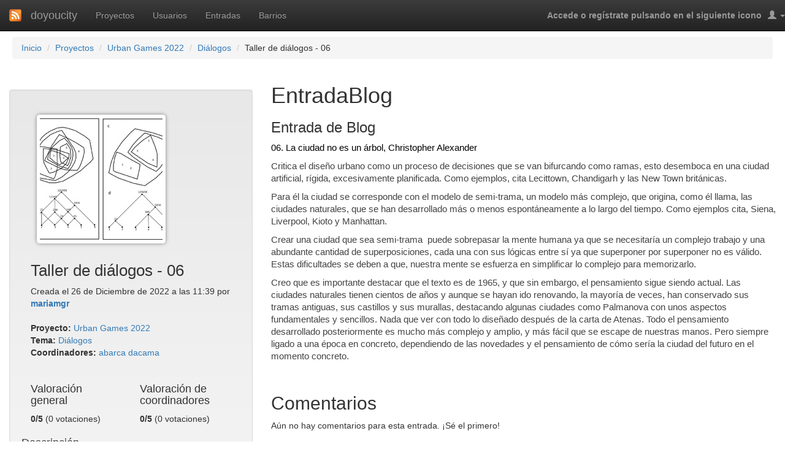

--- FILE ---
content_type: text/html; charset=utf-8
request_url: http://www.doyoucity.com/proyectos/entrada/21651
body_size: 4295
content:


<!DOCTYPE html>
<html xmlns="http://www.w3.org/1999/html">
<head>
	<title>doyoucity - Taller de diálogos - 06</title>
	<meta name="description" content="Entorno colaborativo de elaboración de proyectos-retos. Navega por los territorios de los doyoucities existentes y participa en su desarrollo.">
	<meta name="keywords" content="Arquitectura, proyectos, territorios, retos, colaboración, maquetas, urbanismo">
	<link rel="stylesheet" type="text/css" href="/static/css/bootstrap.css">
	<link rel="stylesheet" type="text/css" href="/static/css/bootstrap-theme.css">
	<link rel="stylesheet" type="text/css" href="/static/css/meipi.css">


	<script type="text/javascript" src="/static/js/jquery-1.9.1.js"></script>
	<script type="text/javascript" src="/static/js/cookie_post_csrf.js"></script>
	<script type="text/javascript" src="/static/js/bootstrap.js"></script>
    
                                    <link href="https://cdnjs.cloudflare.com/ajax/libs/viewerjs/1.3.7/viewer.min.css" rel="stylesheet">
                                
	
	

</head>

<body >

	<nav class="navbar navbar-inverse navbar-fixed-top">
        <div class="container-fluid">
            <div class="navbar-header">
                <button type="button" class="navbar-toggle collapsed" data-toggle="collapse" data-target=".navbar-collapse" aria-expanded="false">
                    <span class="icon-bar"></span>
					<span class="icon-bar"></span>
					<span class="icon-bar"></span>
                </button>
                <a class="navbar-brand logo-rss" href="/rss"><img src="/static/img/rss_icon.png" title="Feed RSS de doyoucity" alt="Feed RSS de doyoucity"/></a>
                <a class="navbar-brand" href="/">doyoucity</a>
            </div>

				<div class=" collapse navbar-collapse">
					<ul class="nav navbar-nav">
						<li ><a href="/proyectos/">Proyectos</a></li>
                        <li ><a href="/usuarios">Usuarios</a></li>
                        <li ><a href="/entradas">Entradas</a></li>
                        <li ><a href="/barrios">Barrios</a></li>
					</ul>

                    <div class="navbar-right">
                        <!--<form id="search_form" class="navbar-search" action="http://www.google.es/cse">
                            <input type="text" name="q" class="col-md-2 search-query" placeholder="Buscar" />
                            <input type="hidden" name="cx" value="008911194994937789483:-vq5e651bb0" />
                            <input type="hidden" name="ie" value="UTF-8" />
                            <button type="submit" class="btn">Buscar</button>
                        </form>-->
                        <ul class="nav navbar-nav">
                            <li class="dropdown profile_section">
                                <span href="#" class="dropdown-toggle" data-toggle="dropdown">
                                    
                                        <div class="info_registrado"><strong>Accede o regístrate pulsando en el siguiente icono</strong></div>
                                    
                                    <i class="icon-white glyphicon glyphicon-user"></i>
                                    <b class="caret"></b>
                                </span>
                                <ul class="dropdown-menu">
                                    <!--La información de este bloque dependerá de si el usuario está loggeado o no-->
                                    
                                        <li>
                                            <form id="login_widget" method="post" action="/accounts/signin/"><input type='hidden' name='csrfmiddlewaretoken' value='rVbffoR8uN6ZGUwB6vJVctX3ACzJPNEl' />
	<fieldset>
		<div class="form-group ">
			<label class="control-label" for="id_username">Usuario</label>
		    <div class="controls">
		    	<input type="text" maxlength="30" name="identification" id="id_username">
		    </div>
		</div>
		<div class="form-group ">
		    <label class="control-label" for="id_password">Contraseña</label>
		    <div class="controls">
		    	<input type="password" id="id_password" name="password">
		    </div>
		</div>
		<button type="submit" class="btn pull-right">Acceder</button>
		<input type="hidden" name="next" value="/proyectos/entrada/21651" />
	</fieldset>
</form>
<a href="/accounts/password/reset/"><i class="glyphicon glyphicon-question-sign"></i> ¿Olvidó su contraseña?</a>
<a href="/accounts/signup/"><i class="glyphicon glyphicon-edit"></i> Registrarse</a>
                                        </li>
                                    
                                </ul>
                            </li>
                        </ul>
                    </div>
                </div><!--/.navbar-collapse -->

        </div>
	</nav>

	
    <ul class="breadcrumb">
		
    
	    <li><a href="/">Inicio</a></li>
		
    <li xmlns="http://www.w3.org/1999/html"><a href="/proyectos/">Proyectos</a></li>
    <li><a href="/proyectos/42">Urban Games 2022</a></li>
    <li><a href="/proyectos/tema/310">Diálogos</a></li>
    <li>Taller de diálogos - 06</li>

    </ul>
	

	<div class="container-fluid">
	
<div class="row">

	
    
	

<div class="panel_resumen col-md-4">
    <!-- AddThis Button BEGIN -->
<div class="addthis_toolbox addthis_default_style ">
    <a class="addthis_button_facebook_like" fb:like:layout="button_count"></a>
    <a class="addthis_button_tweet"></a>
    <a class="addthis_button_pinterest_pinit"></a>
    <!--<a class="addthis_counter addthis_pill_style"></a>-->
</div>
<script type="text/javascript" src="http://s7.addthis.com/js/300/addthis_widget.js#pubid=xa-506327367e4d2189"></script>
<!-- AddThis Button END -->
	<div class="entrada well">
        
        <div id="fotoydescripcion">
            <div class="row">
                <div class="col-md-12">
                
                </div>
            </div>
                <div class="row">
                    <div class="col-lg-6 col-md-12 col-sm-6 col-xs-12">
                        
                        <a class="foto_descripcion" href="/site_media/entradas/imgs/ciudadnoarbol_04esquemas_FUKXFzC.jpg">
                            <img src="/site_media/cache/6e/69/6e69cc48c40a6aee8fb9455dee6a84f1.jpg" width="200" height="200" alt="Imagen para la entrada Taller de diálogos - 06" />
                        </a>
                        
                    </div>
                    <div class="col-lg-6 col-md-12 col-sm-6 col-xs-12">
                    <div class="descripcion">
                        <div class="row">
                            <h1>

                                Taller de diálogos - 06

                            </h1>
                            
                            <span>Creada el 26 de Diciembre de 2022 a las 11:39 por <strong> <a href="/usuarios/mariamgr">mariamgr</a></strong>
                                
                            </span>
                            <br/>
                            <br/>
                            <p><strong>Proyecto:</strong> <a href="/proyectos/42" title="Ir a la página del proyecto">Urban Games 2022</a><br/>
                            <strong>Tema:</strong> <a href="/proyectos/tema/310" title="Ir a la página del tema">Diálogos</a><br/>
                            <strong>Coordinadores:</strong>
                            
                                <a href="/usuarios/abarca">abarca</a>
                            
                                <a href="/usuarios/dacama">dacama</a>
                            
                            </p>
                        </div>
                    </div>
                </div>
				
                
            </div>
            <div class="row">
                
                <div class="col-md-6 col-sm-6">
                    <h4>Valoración general</h4>
                    <strong>0/5</strong> (0 votaciones)
                </div>
                <div class="col-md-6 col-sm-6">
                    <h4>Valoración de coordinadores</h4>
                    <strong>0/5</strong> (0 votaciones)
                </div>
            </div>
            

        </div>
		<div>
			<h4>Descripción</h4>
			<div id="bloque_mce" class="entrada_descripcion">
    			Comentario de la lectura de la semana 6.
			</div>
			<button class="btn btn-xs btn-descripcion">Leer más <i class="glyphicon glyphicon-chevron-down"></i></button>
			
		</div>
		<br/>

        


    </div>
    <div class="entrada_pagination">
        
            <span class="left"><a href="/proyectos/entrada/21652"> << Taller de diálogos - 07</a></span>
        
        
            <span class="right"><a href="/proyectos/entrada/21650"> Taller de diálogos - 05 >> </a></span>
        
    </div>
</div>
<div class="col-md-8 panel_principal">
    



<h1>EntradaBlog</h1>
        
            <h3>Entrada de Blog</h3>
            

            <div class="blog_content"><p><span style="font-size:11pt"><span style="font-family:Montserrat,sans-serif"><span style="color:#000000">06. La ciudad no es un &aacute;rbol, Christopher Alexander</span></span></span></p>

<p><span style="font-size:11pt"><span style="font-family:Montserrat,sans-serif"><span style="color:#434343">Critica el dise&ntilde;o urbano como un proceso de decisiones que se van bifurcando como ramas, esto desemboca en una ciudad artificial, r&iacute;gida, excesivamente planificada. Como ejemplos, cita Lecittown, Chandigarh y las New Town brit&aacute;nicas.</span></span></span></p>

<p><span style="font-size:11pt"><span style="font-family:Montserrat,sans-serif"><span style="color:#434343">Para &eacute;l la ciudad se corresponde con el modelo de semi-trama, un modelo m&aacute;s complejo, que origina, como &eacute;l llama, las ciudades naturales, que se han desarrollado m&aacute;s o menos espont&aacute;neamente a lo largo del tiempo. Como ejemplos cita, Siena, Liverpool, Kioto y Manhattan.</span></span></span></p>

<p><span style="font-size:11pt"><span style="font-family:Montserrat,sans-serif"><span style="color:#434343">Crear una ciudad que sea semi-trama&nbsp; puede sobrepasar la mente humana ya que se necesitar&iacute;a un complejo trabajo y una abundante cantidad de superposiciones, cada una con sus l&oacute;gicas entre s&iacute; ya que superponer por superponer no es v&aacute;lido. Estas dificultades se deben a que, nuestra mente se esfuerza en simplificar lo complejo para memorizarlo.</span></span></span></p>

<p><span style="font-size:11pt"><span style="font-family:Montserrat,sans-serif"><span style="color:#434343">Creo que es importante destacar que el texto es de 1965, y que sin embargo, el pensamiento sigue siendo actual. Las ciudades naturales tienen cientos de a&ntilde;os y aunque se hayan ido renovando, la mayor&iacute;a de veces, han conservado sus tramas antiguas, sus castillos y sus murallas, destacando algunas ciudades como Palmanova con unos aspectos fundamentales y sencillos. Nada que ver con todo lo dise&ntilde;ado despu&eacute;s de la carta de Atenas. Todo el pensamiento desarrollado posteriormente es mucho m&aacute;s complejo y amplio, y m&aacute;s f&aacute;cil que se escape de nuestras manos. Pero siempre ligado a una &eacute;poca en concreto, dependiendo de las novedades y el pensamiento de c&oacute;mo ser&iacute;a la ciudad del futuro en el momento concreto.</span></span></span></p>

<p>&nbsp;</p>
</div>
            
        

        

        

        

         

    


    
    <div class="comentarios">
        <h2>Comentarios</h2>
        
            <p>Aún no hay comentarios para esta entrada. ¡Sé el primero!</p>
        
        <hr />
        
            <p><a href="/accounts/signin/?next=/proyectos/entrada/21651">Accede</a> o <a href="/accounts/signup/">regístrate</a> para comentar y puntuar la entrada.</p>
        
    </div>
</div>

</div>

    </div> <!-- /container -->
    <div id="footer">
        <hr/>
        <p class="pull-right" id="intelligenia"><a href="http://www.intelligenia.com"><b>Diseño web, programación e ingeniería::Intelligenia</b></a></p>
        <ul class="nav nav-pills pull-left">
            
                <li ><a href="/pagina/1">Sobre doyoucity</a></li>
            
                <li ><a href="/pagina/2">Cómo funciona</a></li>
            
                <li ><a href="/pagina/3">Coordina tus propios doyoucities</a></li>
            
        </ul>
    </div>
</body>
</html>